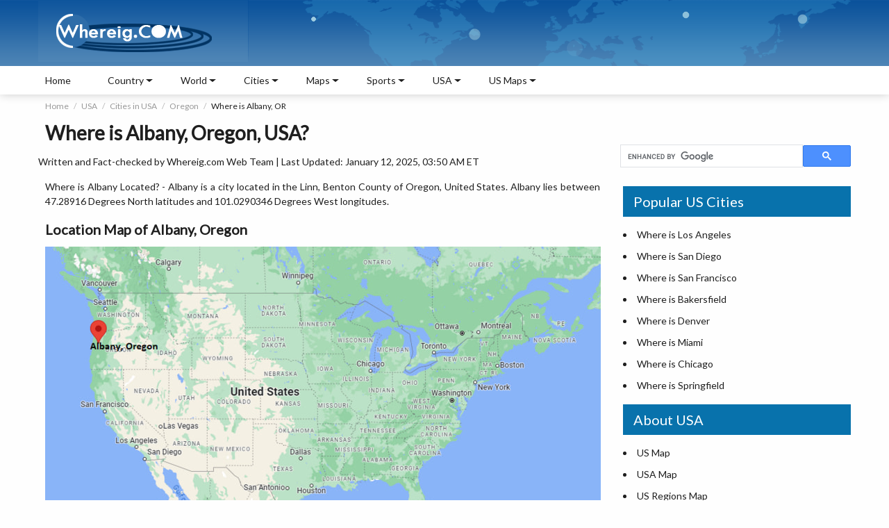

--- FILE ---
content_type: text/html
request_url: https://www.whereig.com/usa/cities/albany-location-map-or.html
body_size: 11834
content:
<!DOCTYPE html>
<html lang="en">
<head>
<title>Where is Albany, OR, USA? | Location Map of Albany, Oregon</title>
<meta name="Description" content="Where is Albany Located? Albany is a city located in the Linn, Benton County of Oregon, United States. It lies between 47.28916 Degrees North latitudes and 101.0290346 Degrees West longitudes."/>
<meta name="Keywords" content="where is Albany, where isAlbany located, Albany location map, Albany Oregon, Albany OR map, Albany USA, Albany United States, where is Albany located in Oregon Map, Where is Albany  located in USA Map"/>
<meta http-equiv="content-type" content="text/html; charset=UTF-8" />
<meta name="viewport" content="width=device-width, initial-scale=1.0">
<meta name="author" content="Whereig Web Team">
<meta name="robots" content="index, follow">
<meta name="robots" content="max-image-preview:large">
<link href="https://fonts.googleapis.com/css2?family=Lato:ital,wght@0,300;0,400;1,400&display=swap" rel="stylesheet">
<link href="https://www.whereig.com/css/innerpage.css" rel="stylesheet" type="text/css">
<link rel="canonical" href="https://www.whereig.com/usa/cities/albany-location-map-or.html"/>

<link href="fonts.gstatic.com" rel="dns-prefetch"/><link href="//fonts.googleapis.com/" rel="dns-prefetch"/><link href="//www.google-analytics.com" rel="dns-prefetch"/><link href="fonts.googleapis.com" rel="dns-prefetch"/><link href="googleads.g.doubleclick.net" rel="dns-prefetch"/><link href="s7.addthis.com" rel="dns-prefetch"/>

<script type="application/ld+json">
    {
      "@context": "https://schema.org",
      "@type": "BreadcrumbList",
      "itemListElement": [{
        "@type": "ListItem",
        "position": 1,
        "name": "Home",
        "item": "https://www.whereig.com/"
      },{
        "@type": "ListItem",
        "position": 2,
        "name": "USA",
        "item": "https://www.whereig.com/usa/"
      },{
        "@type": "ListItem",
        "position": 3,
        "name": "Cities in USA",
        "item": "https://www.whereig.com/usa/cities/"
      },{
        "@type": "ListItem",
        "position": 4,
        "name": "Where is Oregon",
        "item": "https://www.whereig.com/usa/states/oregon/"
        },{
        "@type": "ListItem",
        "position": 5,
        "name": "Where is Albany OR"
      }]
    }
    </script>

<script type="application/ld+json">
		{ 
			"@context":"http://schema.org",
			 "@type": "WebPage",
			"name":"Where is Albany, OR, USA? | Location Map of Albany, Oregon",
			"description":"Where is Albany Located? Albany is a city located in the Linn, Benton County of Oregon, United States. It lies between 47.28916 Degrees North latitudes and 101.0290346 Degrees West longitudes.",
			"url" : "https://www.whereig.com/usa/cities/albany-location-map-or.html",
			"image" : "https://www.whereig.com/usa/cities/maps/albany-location-map-or.jpg",
			 "dateModified":"2025-01-12T08:30:10+00:00",
			"inLanguage":"en",
"author":{"@type":"Person","name":"Whereig Web Team ",
			"url":"https://www.whereig.com/authors/whereig-web-team.html"},
			 "publisher": {
				"@type": "Organization",
				"name": "Whereig",
				"url":"https://www.whereig.com",
			"logo":{"@type":"ImageObject","url":"https://www.whereig.com/image/logo_whereig.gif","width":303,"height":89}
	
		}}
	</script>

<!--Google Maps API-->

<!--Albany, Oregon, United States";
  
  var contentString = "Oxford-located";
  Google Map API END-->
<script type="application/ld+json">
{ "@context" : "http://schema.org",
"@type" : "Organization",
"name" : "Whereig.com",
"url" : "https://www.whereig.com/",
"logo" : "https://www.whereig.com/image/logo_whereig.gif",
"contactPoint":{"@type":"ContactPoint","contactType":"customer support","telephone":"[+91-7683035297]","email": "info@whereig.com"},
"sameAs" : [ 	
"https://www.facebook.com/pages/Whereig-com/116454318424957",
"https://twitter.com/whereig",
"https://in.linkedin.com/in/whereig"
]}
</script>

</head>
<body onunload="GUnload()">
 <div class="wrapper">
	<div class="container-fluid">
		<div class="containerbg">
		<div class="container">
		<!--Header includ-->
		<header class="heaser-box">  
	    <div class="logo"><a href="https://www.whereig.com/"><img width="303" height="89" src="https://www.whereig.com/image/logo_whereig.gif" alt="Whereig Logo"></a></div>
	    <div class="mapAnmation">
		 <div class="map">
				<span class="marker1"></span>
				<span class="marker2"></span>
				<span class="marker3"></span>
				<span class="marker4"></span>
				<span class="marker5"></span>
			</div>
	    </div>
		</header>

		<!--Header includ end-->
		</div>
		</div>
		<!--Top Nav includ-->
		
		<div class="containerWhite">
		<div class="container">
		<nav>
		<button class="menu"><span class="icon-bar"></span><span class="icon-bar"></span><span class="icon-bar"></span></button>

		<button class="sideNav"><span class="icon-bar"></span><span class="icon-bar"></span><span class="icon-bar"></span></button>

	<ul>
		<li><a href='https://www.whereig.com'>Home</a></li>
		<li>
		<div class='nav-link'>Country</div>
		<div class='subLink'>
		<ul>
           <li>
             <ul class="subLink-2">
                <li>
                 <h5><a href="https://www.whereig.com/asia/">Asia Map</a></h5>
                </li>
                <li><a href="https://www.whereig.com/india/">Where is India</a></li> 
		<li><a href="https://www.whereig.com/china/">Where is China</a></li>
		<li><a href="https://www.whereig.com/japan/">Where is Japan</a></li>
		<li><a href="https://www.whereig.com/south-korea/">Where is South Korea</a></li>
		<li><a href="https://www.whereig.com/thailand/">Where is Thailand</a></li>
             </ul>
             </li>
             <li>
				  <ul class="subLink-2">
					<li>
					 <h5><a href="https://www.whereig.com/africa/">Africa Map</a></h5>
					</li>
					<li><a href="https://www.whereig.com/south-africa/">Where is South Africa</a></li>
					<li><a href="https://www.whereig.com/egypt/">Where is Egypt</a></li>
					<li><a href="https://www.whereig.com/nigeria/">Where is Nigeria</a></li>
					<li><a href="https://www.whereig.com/zimbabwe/">Where is Zimbabwe</a></li>
					<li><a href="https://www.whereig.com/mauritius/">Where is Mauritius</a></li>
				 </ul>
            </li>
			  <li>
				  <ul class="subLink-2">
					<li>
					 <h5><a href="https://www.whereig.com/europe/">Europe Map</a></h5>
					</li>
					<li><a href="https://www.whereig.com/united-kingdom/">Where is UK</a></li>
					<li><a href="https://www.whereig.com/france/">Where is France</a></li>
					<li><a href="https://www.whereig.com/italy/">Where is Italy</a></li>
					<li><a href="https://www.whereig.com/germany/">Where is Germany</a></li>
					<li><a href="https://www.whereig.com/russia/">Where is Russia</a></li>
				 </ul>
            </li>
			  <li>
				  <ul class="subLink-2">
					<li>
					 <h5><a href="https://www.whereig.com/north-america/">North America Map</a></h5>
					</li>
					<li><a href="https://www.whereig.com/usa/where-is-us.html">Where is USA</a></li>
					<li><a href="https://www.whereig.com/canada/">Where is Canada</a></li>
					<li><a href="https://www.whereig.com/mexico/">Where is Mexico</a></li>
					<li><a href="https://www.whereig.com/costa-rica/">Where is Costa Rica</a></li>
					<li><a href="https://www.whereig.com/bahamas/">Where is Bahamas</a></li>
				 </ul>
            </li>
			<li>
				  <ul class="subLink-2">
					<li>
					 <h5><a href="https://www.whereig.com/south-america/">South America Map</a></h5>
					</li>
					<li><a href="https://www.whereig.com/where-is-brazil/">Where is Brazil</a></li>
					<li><a href="https://www.whereig.com/where-is-argentina/">Where is Argentina</a></li>
					<li><a href="https://www.whereig.com/where-is-venezuela/">Where is Venezuela</a></li>
					<li><a href="https://www.whereig.com/where-is-chile/">Where is Chile</a></li>
					<li><a href="https://www.whereig.com/where-is-peru/">Where is Peru</a></li>
				 </ul>
            </li>
			<li>
				  <ul class="subLink-2">
					<li>
					 <h5><a href="https://www.whereig.com/au-oceania/map-political.html">Oceania Map</a></h5>
					</li>
					<li><a href="https://www.whereig.com/australia/">Where is Australia</a></li>
					<li><a href="https://www.whereig.com/new-zealand/">Where is New Zealand</a></li>
					<li><a href="https://www.whereig.com/au-oceania/where-is-guam.html">Where is Guam</a></li>
					<li><a href="https://www.whereig.com/au-oceania/where-is-samoa.html">Where is Samoa</a></li>
					<li><a href="https://www.whereig.com/fiji/">Where is Fiji</a></li>
				 </ul>
            </li>
            </ul>
			</div>
		</li>
		<li>
		<div class='nav-link'>World</div>
		<div class='subLink'>
		<ul>
           <li class='cityBlock'>
             <ul class="subLink-2">
        <li><a href="https://www.whereig.com/world-countries-and-capitals/asia.html">Capital Cities of Asia</a></li>
	<li><a href="https://www.whereig.com/world-countries-and-capitals/europe.html">Capital Cities of Europe</a></li>
	<li><a href="https://www.whereig.com/world-countries-and-capitals/north-america.html">Capital Cities of North America</a></li>
	<li><a href="https://www.whereig.com/world-countries-and-capitals/australia-and-oceania.html">Capitals of Oceania Countries</a></li>


             </ul>
             </li>
             <li class='cityBlock'>
				  <ul class="subLink-2">
      <li><a href="https://www.whereig.com/world-countries-and-capitals/south-america.html">Capital Cities of South America</a></li>
    <li><a href="https://www.whereig.com/world-countries-and-capitals/africa.html">Capital Cities of Africa</a></li>
<li><a href="https://www.whereig.com/usa/us-states-and-capitals.html">US States and Capitals</a></li>
 <li><a href="https://www.whereig.com/india/states-and-uts-capitals-of-india.html">India States and Capitals</a></li>

				 </ul>
            </li class='cityBlock'>
			  <li>
				  <ul class="subLink-2">
<li><a href="https://www.whereig.com/world-oceans-map.html">Oceans of the World</a></li>
			<li><a href="https://www.whereig.com/wonders-of-the-world/100-wonders.html">100 Wonders of the World</a></li>
			<li><a href="https://www.whereig.com/world-countries-and-capitals/">Countries Capitals List</a></li>
			<li><a  href="https://www.whereig.com/world-countries.html">Countries of the World</a></li>
				 </ul>
            </li>
			  <li class='cityBlock'>
				  <ul class="subLink-2">
	
			
			<li><a href="https://www.whereig.com/world-continents.html">Continents of the World</a></li>
		 <li><a href="https://www.whereig.com/world-countries/caribbean-countries.html">Caribbean Countries</a></li>
	<li><a href="https://www.whereig.com/world-countries/island-countries.html">Island Countries</a></li>
<li><a href="https://www.whereig.com/world-countries/middle-east-countries-and-capitals.html">Middle East Countries</a></li>

				 </ul>
            </li>
             <li class='cityBlock'>
				  <ul class="subLink-2">
				
<li><a href="https://www.whereig.com/country-groupings/eu-countries.html">EU Member Countries</a></li>
<li><a href="https://www.whereig.com/country-groupings/g20-countries.html">G20 Countries</a></li>
<li><a href="https://www.whereig.com/country-groupings/asean-member-states.html">ASEAN Member Countries</a></li>
<li><a href="https://www.whereig.com/country-groupings/nato-members.html">NATO Member Countries</a></li>
<li><a href="https://www.whereig.com/country-groupings/">Countries Groupings</a></li>
				 </ul>
            </li>
            </ul>
			</div>
		</li>

		<li>
		<div class='nav-link'>Cities</div>
		<div class='subLink'>
		<ul>
           <li class='cityBlock'>
             <ul class="subLink-2">
 <li><a href="https://www.whereig.com/usa/states/washington/washington-dc-location-map.html">Where is Washington DC</a></li>
				<li><a href="https://www.whereig.com/usa/states/illinois/chicago-location-map.html">Where is Chicago</a></li>
				<li><a href="https://www.whereig.com/usa/states/washington/seattle-location-map.html">Where is Seattle</a></li>
				<li><a href="https://www.whereig.com/canada/toronto-location-map.html">Where is Toronto</a></li>
				<li><a href="https://www.whereig.com/india/mumbai-location-map.html">Where is Mumbai</a></li>
				<li><a href="https://www.whereig.com/italy/rome-location-map.html">Where is Rome</a></li>

             </ul>
             </li>
             <li class='cityBlock'>
				  <ul class="subLink-2">
					<li><a href="https://www.whereig.com/canada/montreal-location-map.html">Where is Montreal</a></li>
<li><a href="https://www.whereig.com/united-kingdom/london-location-map.html">Where is London</a></li>
<li><a href="https://www.whereig.com/usa/states/colorado/denver-location-map.html">Where is Denver</a></li>
<li><a href="https://www.whereig.com/usa/states/new-york/new-york-city-location-map.html">Where is New York City</a></li>
<li><a href="https://www.whereig.com/canada/vancouver-location-map.html">Where is Vancouver</a></li>
				 </ul>
            </li class='cityBlock'>
			  <li>
				  <ul class="subLink-2">
					<li><a href="https://www.whereig.com/canada/ottawa-location-map.html">Where is Ottawa</a></li>
<li><a href="https://www.whereig.com/morocco/casablanca-location-map.html">Where is Casablanca</a></li>
<li><a href="https://www.whereig.com/usa/states/michigan/detroit-location-map.html">Where is Detroit</a></li>
<li><a href="https://www.whereig.com/usa/states/massachusetts/boston-location-map.html">Where is Boston</a></li>
<li><a href="https://www.whereig.com/united-arab-emirates/where-is-dubai.html">Where is Dubai</a></li>
				 </ul>
            </li>
			  <li class='cityBlock'>
				  <ul class="subLink-2">
		<li><a href="https://www.whereig.com/usa/states/california/los-angeles-location-map.html">Where is Los Angeles</a></li>
		<li><a href="https://www.whereig.com/usa/states/nevada/las-vegas-location-map.html">Where is Las Vegas</a></li>
		<li><a href="https://www.whereig.com/australia/sydney-location-map.html">Where is Sydney</a></li>
		<li><a href="https://www.whereig.com/usa/states/florida/miami-location-map.html">Where is Miami</a></li>
		<li><a href="https://www.whereig.com/usa/states/texas/dallas-location-map.html">Where is Dallas</a></li>
				 </ul>
            </li>
             <li class='cityBlock'>
				  <ul class="subLink-2">
				<li><a href="https://www.whereig.com/greece/athens-location-map.html">Where is Athens</a></li>
<li><a href="https://www.whereig.com/where-is-brazil/rio-de-janeiro-location-map.html">Where is Rio De Janeiro</a></li>
<li><a href="https://www.whereig.com/usa/states/california/san-francisco-location-map.html">Where is San Francisco</a></li>
<li><a href="https://www.whereig.com/australia/melbourne-location-map.html">Where is Melbourne</a></li>
<li><a href="https://www.whereig.com/south-africa/cape-town-location-map.html">Where is Cape Town</a></li>
				 </ul>
            </li>
            </ul>
			</div>
		</li>

		<li>
		<div class='nav-link'>Maps</div>
		<div class='subLink'>
		<ul>
           <li class='cityBlock'>
             <ul class="subLink-2">
               <li><a href="https://www.whereig.com/world-map.html">World Map</a></li>
               <li><a href="https://www.whereig.com/usa/">United States</a></li>
                <li><a href="https://www.whereig.com/south-africa/map-political.html">South Africa Map</a></li>
			<li><a href="https://www.whereig.com/france/france-map.html">France Map</a></li>
			<li><a href="https://www.whereig.com/canada/map-political.html">Canada Map</a></li>



             
             </ul>
             </li>
             <li class='cityBlock'>
				  <ul class="subLink-2">
			<li><a href="https://www.whereig.com/spain/map-political.html">Spain Map</a></li>
			<li><a href="https://www.whereig.com/germany/political-map.html">Germany Map</a></li>
			<li><a href="https://www.whereig.com/italy/map-political.html">Italy Map</a></li>
			<li><a href="https://www.whereig.com/india/map-political.html">India Map</a></li>

				 </ul>
        	</li>
			 <li class='cityBlock'>
				  <ul class="subLink-2">
				  	<li><a href="https://www.whereig.com/japan/map-political.html">Japan Map</a></li>
				<li><a href="https://www.whereig.com/china/map.html">China Map</a></li>
				<li><a href="https://www.whereig.com/india/states/delhi-map.html">Delhi Map</a></li>
				<li><a href="https://www.whereig.com/indonesia/political-map.html">Indonesia Map</a></li>
					
				 </ul>
        	</li>
        	 <li class='cityBlock'>
				  <ul class="subLink-2">
		<li><a href="https://www.whereig.com/usa/states/washington-dc-map.html">Map of Washington DC</a></li>
		<li><a href="https://www.whereig.com/mauritius/mauritius-map.html">Map of Mauritius</a></li>
		<li><a href="https://www.whereig.com/mexico/map-political.html">Mexico Map</a></li>
				 </ul>
        	</li>
            </ul>
			</div>
		</li>
<!-- End Matchedcontentad -->
<li>
		<div class='nav-link'>Sports</div>
		<div class='subLink'>
		<ul>
           <li class='cityBlock'>
             <ul class="subLink-2">
               <li><a href="https://www.whereig.com/football/">Football</a></li>
                <li><a href="https://www.whereig.com/football/fifa-world-rankings.html">FIFA World Rankings</a></li>




             
             </ul>
             </li>
             <li class='cityBlock'>
				  <ul class="subLink-2">
			<li><a href="https://www.whereig.com/cricket/">Cricket Matches</a></li>
<li><a href="https://www.whereig.com/cricket/ipl/indian-premier-league-ipl-2025-schedule-time-table-dates.html">IPL Schedule 2025</a></li>


				 </ul>
        	</li>
			 <li class='cityBlock'>
				  <ul class="subLink-2">
	<li><a href="https://www.whereig.com/Olympics/">Olympics</a></li>
<li><a href="https://www.whereig.com/olympics/medals/paris-2024-paralympics-medal-table.html">Paris 2024 Paralympics Medal Table</a></li>

					
				 </ul>
        	</li>
        	 <li class='cityBlock'>
				  <ul class="subLink-2">
		<li><a href="https://www.whereig.com/sports/formula-1-f1-schedule-calendar-of-grand-prix-races.html">Formula 1</a></li>
		<li><a href="https://www.whereig.com/sports/fih-world-hockey-team-rankings.html">FIH World Hockey Ranking</a></li>
		<li><a href="https://www.whereig.com/sports/commonwealth-games-schedule-calendar.html">Commonwealth Games</a></li>
		
				 </ul>
        	</li>
            </ul>
			</div>
		</li>
<!-- End Matchedcontentad -->

<li>
		<div class='nav-link'>USA</div>
		<div class='subLink'>
		<ul>
           <li class='cityBlock'>
              <ul class="subLink-2">
                <li><a href="https://www.whereig.com/usa/">About USA</a></li>
			<li><a href="https://www.whereig.com/usa/states/">USA Map</a></li>
			<li><a href='https://www.whereig.com/usa/map-the-united-states-regions.html'>Map of USA All Regions</a></li>
			<li><a href="https://www.whereig.com/usa/states/">Map of 50 U.S. States</a></li>
			<li><a href='https://www.whereig.com/usa/us-county-map.html'>USA County Map</a></li>
			<li><a href='https://www.whereig.com/usa/cities/'>Cities in USA</a></li>	
			
			<li><a href='https://www.whereig.com/usa/us-national-parks.html'>National Parks in USA</a></li>
			
			
             </ul>
             </li>
             
			  <li>
				  <ul class="subLink-2">
			<li><a href='https://www.whereig.com/usa/where-is-us.html'>Where is USA</a></li>
			<li><a href='https://www.whereig.com/usa/zipcodes/'>US ZIP Codes by State</a></li>
			
			<li><a href='https://www.whereig.com/usa/us-states-and-capitals.html'>US State and Capitals Map</a></li>
			<li><a href='https://www.whereig.com/usa/airports.html'>Airports in USA</a></li>
			<li><a href="https://www.whereig.com/usa/usa-road-map.html">USA Road Map</a></li>
			<li><a href="https://www.whereig.com/usa/universities/">Top Universities in USA</a></li>
			<li><a href="https://www.whereig.com/usa/usa-blank-outline-map.html">Blank Maps of 50 USA States</a></li>
			
			
					
				 </ul>
				  <li>
				  <ul class="subLink-2">

			<li><a href="https://www.whereig.com/usa/usa-riviers-map.html">Rivers in USA States</a></li>
			<li><a href="https://www.whereig.com/usa/usa-time-zones-map.html">USA Time Zones Map</a></li>
			<li><a href="https://www.whereig.com/flags/us-flag.html">USA Flag</a></li>
			<li><a href="https://www.whereig.com/usa/states/washington/washington-dc-location-map.html">Washington DC Location Map</a></li>
		<li><a href="https://www.whereig.com/usa/area-codes/">USA Area Codes by State</a></li>
		<li><a href="https://www.whereig.com/usa/places-to-visit/">Top Places to Visit in USA</a></li>
					
				 </ul>
				  
            </li>
            
            </ul>
			</div>
		</li>


		<li>
		<div class='nav-link'>US Maps</div>
		<div class='subLink'>
		<ul>
           <li>
             <ul class="subLink-2">		 
<li><a href="https://www.whereig.com/usa/states/alabama/alabama-map.html">Alabama Map</a></li>
<li><a href="https://www.whereig.com/usa/states/alaska/alaska-map.html">Alaska Map</a></li>
<li><a href="https://www.whereig.com/usa/states/arizona/arizona-map.html">Arizona Map</a></li>
<li><a href="https://www.whereig.com/usa/states/arkansas/arkansas-map.html">Arkansas Map</a></li>
<li><a href="https://www.whereig.com/usa/states/california/california-map.html">California Map</a></li>
<li><a href="https://www.whereig.com/usa/states/colorado/colorado-map.html">Colorado Map</a></li>
<li><a href="https://www.whereig.com/usa/states/connecticut/connecticut-map.html">Connecticut Map</a></li>


             </ul>
             </li>
             <li>
				  <ul class="subLink-2">

<li><a href="https://www.whereig.com/usa/states/delaware/delaware-map.html">Delaware Map</a></li>				  
	<li><a href="https://www.whereig.com/usa/states/florida/florida-map.html">Florida Map</a></li>			  	
<li><a href="https://www.whereig.com/usa/states/georgia/georgia-map.html">Georgia Map</a></li>
<li><a href="https://www.whereig.com/usa/states/hawaii/hawaii-map.html">Hawaii Map</a></li>
<li><a href="https://www.whereig.com/usa/states/idaho/idaho-map.html">Idaho Map</a></li>
<li><a href="https://www.whereig.com/usa/states/illinois/illinois-map.html">Illinois Map</a></li>
<li><a href="https://www.whereig.com/usa/states/indiana/indiana-map.html">Indiana Map</a></li>
<li><a href="https://www.whereig.com/usa/states/iowa/iowa-map.html">Iowa Map</a></li>
<li><a href="https://www.whereig.com/usa/states/kansas/kansas-map.html">Kansas Map</a></li>


					
				 </ul>
            </li>
			  <li>
				  <ul class="subLink-2">
<li><a href="https://www.whereig.com/usa/states/kentucky/kentucky-map.html">Kentucky Map</a></li>				  
<li><a href="https://www.whereig.com/usa/states/louisiana/louisiana-map.html">Louisiana Map</a></li>				  	
<li><a href="https://www.whereig.com/usa/states/maine/maine-map.html">Maine Map</a></li>
<li><a href="https://www.whereig.com/usa/states/maryland/maryland-map.html">Maryland Map</a></li>
<li><a href="https://www.whereig.com/usa/states/massachusetts/massachusetts-map.html">Massachusetts Map</a></li>
<li><a href="https://www.whereig.com/usa/states/michigan/michigan-map.html">Michigan Map</a></li>
<li><a href="https://www.whereig.com/usa/states/minnesota/minnesota-map.html">Minnesota Map</a></li>
<li><a href="https://www.whereig.com/usa/states/mississippi/mississippi-map.html">Mississippi Map</a></li>
<li><a href="https://www.whereig.com/usa/states/missouri/missouri-map.html">Missouri Map</a></li>

					
				 </ul>
            </li>
			  <li>
				  <ul class="subLink-2">
<li><a href="https://www.whereig.com/usa/states/montana/montana-map.html">Montana Map</a></li>
<li><a href="https://www.whereig.com/usa/states/nebraska/nebraska-map.html">Nebraska Map</a></li>
<li><a href="https://www.whereig.com/usa/states/nevada/nevada-map.html">Nevada Map</a></li>
<li><a href="https://www.whereig.com/usa/states/new-hampshire/new-hampshire-map.html">New Hampshire Map</a></li>
<li><a href="https://www.whereig.com/usa/states/new-jersey/new-jersey-map.html">New Jersey Map</a></li>
<li><a href="https://www.whereig.com/usa/states/new-mexico/new-mexico-map.html">New Mexico Map</a></li>
<li><a href="https://www.whereig.com/usa/states/new-york/new-york-map.html">New York Map</a></li>
<li><a href="https://www.whereig.com/usa/states/north-carolina/north-carolina-map.html">North Carolina Map</a></li>
<li><a href="https://www.whereig.com/usa/states/north-dakota/north-dakota-map.html">North Dakota Map</a></li>
				 </ul>
            </li>
             <li>
				  <ul class="subLink-2">
				  	
					<li><a href="https://www.whereig.com/usa/states/ohio/ohio-map.html">Ohio Map</a></li>
<li><a href="https://www.whereig.com/usa/states/oklahoma/oklahoma-map.html">Oklahoma Map</a></li>
<li><a href="https://www.whereig.com/usa/states/oregon/oregon-map.html">Oregon Map</a></li>
<li><a href="https://www.whereig.com/usa/states/pennsylvania/pennsylvania-map.html">Pennsylvania Map</a></li>
<li><a href="https://www.whereig.com/usa/states/rhode-island/rhode-island-map.html">Rhode Island Map</a></li>
<li><a href="https://www.whereig.com/usa/states/south-carolina/south-carolina-map.html">South Carolina Map</a></li>
<li><a href="https://www.whereig.com/usa/states/south-dakota/south-dakota-map.html">South Dakota Map</a></li>
<li><a href="https://www.whereig.com/usa/states/tennessee/tennessee-map.html">Tennessee Map</a></li>
					
				 </ul>
            </li>
            <li>
				   <ul class="subLink-2">
				   	
				   	
					<li><a href="https://www.whereig.com/usa/states/texas/texas-map.html">Texas Map</a></li>
<li><a href="https://www.whereig.com/usa/states/utah/utah-map.html">Utah Map</a></li>
<li><a href="https://www.whereig.com/usa/states/vermont/vermont-map.html">Vermont Map</a></li>
<li><a href="https://www.whereig.com/usa/states/virginia/virginia-map.html">Virginia Map</a></li>
<li><a href="https://www.whereig.com/usa/states/washington/washington-map.html">Washington Map</a></li>
<li><a href="https://www.whereig.com/usa/states/west-virginia/west-virginia-map.html">West Virginia Map</a></li>
<li><a href="https://www.whereig.com/usa/states/wisconsin/wisconsin-map.html">Wisconsin Map</a></li>
<li><a href="https://www.whereig.com/usa/states/wyoming/wyoming-map.html">Wyoming Map</a></li>
				 </ul>
            </li>
            </ul>
			</div>
		</li>

	</ul>
	
	</nav>
		</div>
		</div>
</div>



		<!--Top Nav includ end-->
		

<div class="container mTop">
	<div class="searchBar">
			<script async src="https://cse.google.com/cse.js?cx=partner-pub-5508358549487017:qhx2fth5wjg"></script><div class="gcse-searchbox-only"></div>
			
	</div>
	<!--brdcrumb-->
	<div class="breadcrumbBlock">
	<ul class="breadcrumb">
	  <li><a href="https://www.whereig.com">Home</a></li>
	  <li><a href="https://www.whereig.com/usa/">USA</a></li>
	  <li><a href="https://www.whereig.com/usa/cities/">Cities in USA</a></li>
	  <li><a href="https://www.whereig.com/usa/states/oregon/">Oregon</a></li>
	  <li>Where is Albany, OR</li>
	</ul>
	</div>
	<!--brdcrumb-->
	<div class="pageHeading">
	<h1>Where is Albany, Oregon, USA?</h1>
	
	</div>
	<p>Written and Fact-checked by <a href="https://www.whereig.com/authors/whereig-web-team.html" rel="author">Whereig.com Web Team</a> | Last Updated: January 12, 2025, 03:50 AM ET</p>
	<main>
		<section class="leftCol">
  <p>Where is Albany Located? - Albany is a city located in the Linn, Benton County of Oregon, United States. Albany lies between 47.28916 Degrees North latitudes and 101.0290346 Degrees West longitudes.</p>
  <h2>Location Map of Albany, Oregon</h2>
  <div class="addMapstatic"><img src="https://www.whereig.com/usa/cities/maps/albany-location-map-or.jpg" alt="Where is Albany, Oregon" title="Where is Albany, Oregon" width="800"/></div>
			<div class="ads">
			<script async src="https://pagead2.googlesyndication.com/pagead/js/adsbygoogle.js"></script>
			<ins class="adsbygoogle"
			     style="display:block"
			     data-ad-client="ca-pub-5508358549487017"
			     data-ad-slot="5811041758"
			     data-ad-format="auto"
			     data-full-width-responsive="true"></ins>
			<script>
			     (adsbygoogle = window.adsbygoogle || []).push({});
			</script>
			</div>

  	
	<h2>Albany Map, Oregon, USA</h2> 
<div class="scrollTable">
<iframe src="https://www.google.com/maps/embed?pb=!1m18!1m12!1m3!1d90864.65551614102!2d-123.17236130720195!3d44.62727810091785!2m3!1f0!2f0!3f0!3m2!1i1024!2i768!4f13.1!3m3!1m2!1s0x54c0175e11d847bf%3A0x1fd5d9f06960a700!2sAlbany%2C%20OR%2C%20USA!5e0!3m2!1sen!2sin!4v1710260287297!5m2!1sen!2sin" width="800" height="550" style="border:0;" allowfullscreen="" loading="lazy" referrerpolicy="no-referrer-when-downgrade"></iframe>
<p>Where is Albany?: The Google Map showing the location of Albany in the U.S. state of Oregon.</p>


			</div>
			<div class="squareAd">
			</div>
			<p style="text-align: justify;">
			
			<script async src="//pagead2.googlesyndication.com/pagead/js/adsbygoogle.js"></script>

			<ins class="adsbygoogle"
			     style="display:inline-block;width:336px;height:280px;float:left;margin-right: 15px"
			     data-ad-client="ca-pub-5508358549487017"
			     data-ad-slot="6355576080"></ins>
			<script>
			(adsbygoogle = window.adsbygoogle || []).push({});
			</script>
		<h2>Where is Albany Located?</h2>
<p>Albany is a city located in the Linn, Benton County of Oregon, United States. Albany lies between 47.28916 Degrees North latitudes and 101.0290346 Degrees West longitudes. According to 2020 U.S.census, the population of Albany city is 56472 people and the city has a total area of 17.54 sq mi. The city has numerous parks and recreational facilities.</p>

<h2>Most Viewed US Maps</h2>
<table class="tableizer-table">
<tbody>
 <tr><td><li><a href="https://www.whereig.com/usa/states/">USA Map</a></li></td><td><li><a href="https://www.whereig.com/usa/map-the-united-states-regions.html">USA Region Map</a></li></td><td><li><a href="https://www.whereig.com/usa/usa-road-map.html">USA Road Map</a></li></td></tr>
 
 <tr><td><li><a href="https://www.whereig.com/usa/us-county-map.html">USA County Map</a></li></td><td><li><a href="https://www.whereig.com/usa/where-is-us.html">Where is USA in World Map?</a></li></td><td><li><a href="https://www.whereig.com/usa/zipcodes/">US ZIP Code Map</a></li></td></tr>
 
 <tr><td><li><a href="https://www.whereig.com/usa/usa-time-zones-map.html">USA Time Zones Map</a></li></td><td><li><a href="https://www.whereig.com/usa/us-states-and-capitals.html">US State and Capitals Map</a></li></td><td><li><a href="https://www.whereig.com/usa/usa-physical-map.html">USA Physical Map</a></li></td></tr>
</tbody></table>

<h2>Albany City Facts, Oregon</h2>
<table class="tableizer-table" width="100%"> <tbody><tr><td>City Name</td><td>Albany</td></tr><tr><td>County</td><td>Linn, Benton County</td></tr><tr><td>State</td><td>Oregon</td></tr><tr><td>Country</td><td>United States</td></tr><tr><td>U.S. Region</td><td>Pacific</td></tr><tr><td>Coordinates</td><td>44.6365107&deg; N, 123.1059282&deg; W</td></tr><tr><td>Latitude</td><td>42.6525793</td></tr><tr><td>Longitude</td><td>-73.7562317</td></tr><tr><td>Population (2020 Census)</td><td>56472</td></tr><tr><td>Population Density (Sq mi)</td><td>3327</td></tr><tr><td>Area (Sq mi)</td><td>17.54</td></tr><tr><td>Currency</td><td>US Dollar, $ (USD)</td></tr><tr><td>Time Zone</td><td>Mountain Time - UTC?07:00 (Standard), UTC?06:00 (DST)</td></tr>
<td>Places to Visit in Albany</td><td>Takena Landing Park,Waverly Lake,Waverly Park Parking,North Albany Park</td></tr>
<td>Nearest Airport</td><td>Eugene Airport (EUG / KEUG)</td></tr>
</tbody></table>
 
 <!--Table Links US States inlinks includ-->
	<h4>Oregon More Maps & Info</h4>
<table class="tableizer-table" width="100%">
<tbody>
 <tr><td><a href='https://www.whereig.com/usa/states/oregon/oregon-map.html'>Oregon Map</a></td><td><a href='https://www.whereig.com/usa/states/oregon/counties/'>Oregon County Map</a></td><td><a href='https://www.whereig.com/usa/states/oregon/cities.html'>Map of Oregon With Cities</a></td></tr>
<tr><td><a href='https://www.whereig.com/usa/zipcodes/oregon.html'>Oregon Zipcodes</a></td><td><a href='https://www.whereig.com/usa/states/oregon/oregon-airports.html'>Airports in Oregon</a></td><td><a href='https://www.whereig.com/usa/states/oregon/where-is-salem.html'>Where is Salem</a></td></tr>
<tr><td><a href='https://www.whereig.com/usa/area-codes/oregon.html'>Oregon Area Codes</a></td><td><a href='https://www.whereig.com/usa/states/oregon/counties/'>Where is Oregon</a></td><td><a href='https://www.whereig.com/usa/states/oregon/oregon-river-map.html'>Oregon River Map</a></td></tr>
<tr><td><a href='https://www.whereig.com/usa/states/oregon/oregon-physical-map.html'>Oregon Physical Map</a></td><td><a href='https://www.whereig.com/usa/states/oregon/or-road-highways-map.html'>Oregon Road Map</a></td><td><a href='https://www.whereig.com/usa/states/oregon/where-is-portland.html'>Where is Portland</a></td></tr>
</tbody></table>
	<!--Table Links US State inlinks end-->

<!-- Matchedcontentad -->
<script async src="//pagead2.googlesyndication.com/pagead/js/adsbygoogle.js"></script>
<ins class="adsbygoogle"
     style="display:block"
     data-ad-format="autorelaxed"
     data-ad-client="ca-pub-5508358549487017"
     data-ad-slot="7924504481"></ins>
<script>
     (adsbygoogle = window.adsbygoogle || []).push({});
</script>	
<!-- End Matchedcontentad -->
<div>
<!--Table Links US Cities includ-->
	<div class="table-link">
	<div class="tabH">Location Map of Oregon Cities</div>
	  <div class="scrollTable">
	<div class="tab-text" width="100%">
	<ul>
<li><a href="https://www.whereig.com/usa/cities/albany-location-map-or.html">Where is Albany</a></li>
<li><a href="https://www.whereig.com/usa/cities/aloha-location-map-or.html">Where is Aloha</a></li>
<li><a href="https://www.whereig.com/usa/cities/altamont-location-map-or.html">Where is Altamont</a></li>
<li><a href="https://www.whereig.com/usa/cities/ashland-location-map-or.html">Where is Ashland</a></li>
<li><a href="https://www.whereig.com/usa/cities/beaverton-location-map-or.html">Where is Beaverton</a></li>
<li><a href="https://www.whereig.com/usa/cities/bend-location-map-or.html">Where is Bend</a></li>
<li><a href="https://www.whereig.com/usa/cities/bethany-location-map-or.html">Where is Bethany</a></li>
<li><a href="https://www.whereig.com/usa/cities/canby-location-map-or.html">Where is Canby</a></li>
<li><a href="https://www.whereig.com/usa/cities/cedar-mill-location-map-or.html">Where is Cedar Mill</a></li>
<li><a href="https://www.whereig.com/usa/cities/central-point-location-map-or.html">Where is Central Point</a></li>
<li><a href="https://www.whereig.com/usa/cities/coos-bay-location-map-or.html">Where is Coos Bay</a></li>
<li><a href="https://www.whereig.com/usa/cities/corvallis-location-map-or.html">Where is Corvallis</a></li>
<li><a href="https://www.whereig.com/usa/cities/eugene-location-map-or.html">Where is Eugene</a></li>
<li><a href="https://www.whereig.com/usa/cities/forest-grove-location-map-or.html">Where is Forest Grove</a></li>
<li><a href="https://www.whereig.com/usa/cities/four-corners-location-map-or.html">Where is Four Corners</a></li>
<li><a href="https://www.whereig.com/usa/cities/grants-pass-location-map-or.html">Where is Grants Pass</a></li>
<li><a href="https://www.whereig.com/usa/cities/gresham-location-map-or.html">Where is Gresham</a></li>
<li><a href="https://www.whereig.com/usa/cities/happy-valley-location-map-or.html">Where is Happy Valley</a></li>
<li><a href="https://www.whereig.com/usa/cities/hayesville-location-map-or.html">Where is Hayesville</a></li>
<li><a href="https://www.whereig.com/usa/cities/hermiston-location-map-or.html">Where is Hermiston</a></li>
<li><a href="https://www.whereig.com/usa/cities/hillsboro-location-map-or.html">Where is Hillsboro</a></li>
<li><a href="https://www.whereig.com/usa/cities/keizer-location-map-or.html">Where is Keizer</a></li>
<li><a href="https://www.whereig.com/usa/cities/klamath-falls-location-map-or.html">Where is Klamath Falls</a></li>
<li><a href="https://www.whereig.com/usa/cities/la-grande-location-map-or.html">Where is La Grande</a></li>
<li><a href="https://www.whereig.com/usa/cities/lake-oswego-location-map-or.html">Where is Lake Oswego</a></li>
<li><a href="https://www.whereig.com/usa/cities/lebanon-location-map-or.html">Where is Lebanon</a></li>
<li><a href="https://www.whereig.com/usa/cities/mcminnville-location-map-or.html">Where is McMinnville</a></li>
<li><a href="https://www.whereig.com/usa/cities/medford-location-map-or.html">Where is Medford</a></li>
<li><a href="https://www.whereig.com/usa/cities/milwaukie-location-map-or.html">Where is Milwaukie</a></li>
<li><a href="https://www.whereig.com/usa/cities/newberg-location-map-or.html">Where is Newberg</a></li>
<li><a href="https://www.whereig.com/usa/cities/oak-grove-location-map-or.html">Where is Oak Grove</a></li>
<li><a href="https://www.whereig.com/usa/cities/oatfield-location-map-or.html">Where is Oatfield</a></li>
<li><a href="https://www.whereig.com/usa/cities/oregon-city-location-map-or.html">Where is Oregon City</a></li>
<li><a href="https://www.whereig.com/usa/cities/pendleton-location-map-or.html">Where is Pendleton</a></li>
<li><a href="https://www.whereig.com/usa/cities/redmond-location-map-or.html">Where is Redmond</a></li>
<li><a href="https://www.whereig.com/usa/cities/roseburg-location-map-or.html">Where is Roseburg</a></li>
<li><a href="https://www.whereig.com/usa/cities/sandy-location-map-or.html">Where is Sandy</a></li>
<li><a href="https://www.whereig.com/usa/cities/sherwood-location-map-or.html">Where is Sherwood</a></li>
<li><a href="https://www.whereig.com/usa/cities/st-helens-location-map-or.html">Where is St. Helens</a></li>
<li><a href="https://www.whereig.com/usa/cities/the-dalles-location-map-or.html">Where is The Dalles</a></li>
<li><a href="https://www.whereig.com/usa/cities/tigard-location-map-or.html">Where is Tigard</a></li>
<li><a href="https://www.whereig.com/usa/cities/troutdale-location-map-or.html">Where is Troutdale</a></li>
<li><a href="https://www.whereig.com/usa/cities/tualatin-location-map-or.html">Where is Tualatin</a></li>
<li><a href="https://www.whereig.com/usa/cities/west-linn-location-map-or.html">Where is West Linn</a></li>
<li><a href="https://www.whereig.com/usa/cities/wilsonville-location-map-or.html">Where is Wilsonville</a></li>
<li><a href="https://www.whereig.com/usa/cities/woodburn-location-map-or.html">Where is Woodburn</a></li>

</ul></div></div></div>
				
				
					

	<!--Table Links US Cities end-->
		<div class="scrollTable">

		</div>
		<div class="scrollTable">
			
		</div>

		</section>

		<!--Right Column Start-->
		<aside class="rightCol">
	<div class="countrylist">
		

                <h3>Popular US Cities</h3>
<ul>
	<li><a href="https://www.whereig.com/usa/states/california/los-angeles-location-map.html">Where is Los Angeles</a></li>
	<li><a href="https://www.whereig.com/usa/states/california/san-diego-location-map.html">Where is San Diego</a></li>
	<li><a href="https://www.whereig.com/usa/states/california/san-francisco-location-map.html">Where is San Francisco</a></li>
	<li><a href="https://www.whereig.com/usa/states/california/where-is-bakersfield.html">Where is Bakersfield</a></li>
	<li><a href="https://www.whereig.com/usa/states/colorado/denver-location-map.html">Where is Denver</a></li>
	<li><a href="https://www.whereig.com/usa/states/florida/miami-location-map.html">Where is Miami</a></li>
	<li><a href="https://www.whereig.com/usa/states/illinois/chicago-location-map.html">Where is Chicago</a></li>
	<li><a href="https://www.whereig.com/usa/states/illinois/where-is-springfield.html">Where is Springfield</a></li>
	<li><a href="https://www.whereig.com/usa/states/louisiana/new-orleans-location-map.html">Where is New Orleans</a></li>
	<li><a href="https://www.whereig.com/usa/states/michigan/detroit-location-map.html">Where is Detroit</a></li>
	<li><a href="https://www.whereig.com/usa/states/nevada/las-vegas-location-map.html">Where is Las Vegas</a></li>
	<li><a href="https://www.whereig.com/usa/states/new-york/new-york-city-location-map.html">Where is New York City</a></li>
	<li><a href="https://www.whereig.com/usa/states/texas/dallas-location-map.html">Where is Dallas</a></li>
	<li><a href="https://www.whereig.com/usa/states/texas/fort-worth-location-map.html">Where is Fort Worth</a></li>
	<li><a href="https://www.whereig.com/usa/states/texas/where-is-austin.html">Where is Austin</a></li>
	<li><a href="https://www.whereig.com/usa/states/texas/where-is-arlington.html">Where is Arlington</a></li>
	<li><a href="https://www.whereig.com/usa/states/washington/seattle-location-map.html">Where is Seattle</a></li>
	<li><a href="https://www.whereig.com/usa/states/kentucky/where-is-lexington.html">Where is Lexington</a></li>
	<li><a href="https://www.whereig.com/usa/states/pennsylvania/where-is-pittsburgh.html">Where is Pittsburgh</a></li>
	<li><a href="https://www.whereig.com/usa/states/oregon/where-is-salem.html">Where is Salem</a></li>
	<li><a href="https://www.whereig.com/usa/states/utah/where-is-salt-lake-city.html">Where is Salt Lake City</a></li>
	<li><a href="https://www.whereig.com/usa/states/new-mexico/where-is-albuquerque.html">Where is Albuquerque</a></li>
	<li><a href="https://www.whereig.com/usa/states/georgia/where-is-atlanta.html">Where is Atlanta</a></li>


	
</ul>
<h3>About USA</h3>
<ul>
	<li><a href="https://www.whereig.com/usa/">US Map</a></li>
		<li><a href="https://www.whereig.com/usa/states/">USA Map</a></li>
	<li><a href="https://www.whereig.com/usa/map-the-united-states-regions.html">US Regions Map</a></li>
	<li><a href="https://www.whereig.com/usa/united-states-territories.html">US Territories</a></li>
	<li><a href="https://www.whereig.com/usa/usa-time-zones-map.html">USA Time Zones Map</a></li>
	<li><a href="https://www.whereig.com/usa/us-county-map.html">US County Map</a></li>
	<li><a href="https://www.whereig.com/usa/usa-physical-map.html">USA Physical Map</a></li>
	<li><a href="https://www.whereig.com/usa/usa-road-map.html">USA Road Map</a></li>
	<li><a href="https://www.whereig.com/usa/zipcodes/">US ZIP Code Map</a></li>
	<li><a href="https://www.whereig.com/usa/midwest-usa-states-map.html">Map of US Midwest States</a></li>
	<li><a href="https://www.whereig.com/usa/usa-northeast-states-map.html">Map of US Northeast States</a></li>
	<li><a href="https://www.whereig.com/usa/where-is-us.html">Where is USA in World Map</a></li>
		<li><a href="https://www.whereig.com/usa/universities/">Top Universities in USA</a></li>
	<li><a href="https://www.whereig.com/usa/list-of-presidents-of-the-united-states.html">List of Presidents of USA</a></li>
	<li><a href="https://www.whereig.com/usa/where-is-the-white-house.html">Where is the White House</a></li>
	<li><a href="https://www.whereig.com/usa/largest-lakes-of-the-united-states-by-area.html">Largest Lakes in USA</a></li>
	<li><a href="https://www.whereig.com/usa/national-monuments.html">National Monuments in the US</a></li>
	<li><a href="https://www.whereig.com/usa/us-national-forests.html">U.S. National Forests</a></li>
	<li><a href="https://www.whereig.com/usa/us-national-parks.html">US National Parks</a></li>
	<li><a href="https://www.whereig.com/usa/us-population-by-state.html">US Population by State</a></li>
	<li><a href="https://www.whereig.com/usa/us-state-abbreviations.html">US State Abbreviations</a></li>
	<li><a href="https://www.whereig.com/usa/us-state-nicknames.html">US State Nicknames</a></li>
	<li><a href="https://www.whereig.com/usa/world-heritage-sites-in-the-us.html">World Heritage Sites in the US</a></li>
	<li><a href="https://www.whereig.com/usa/airports.html">Airports in USA</a></li>
        <li><a href="https://www.whereig.com/us-virgin-islands/">Where is US Virgin Islans</a></li>
</ul>
<h3>US County Map</h3>
<ul>
<li><a href="https://www.whereig.com/usa/states/alabama/counties/">Alabama County Map</a></li>
<li><a href="https://www.whereig.com/usa/states/alaska/alaska-borough-map.html">Alaska Borough Map</a></li>
<li><a href="https://www.whereig.com/usa/states/arizona/counties/">Arizona County Map</a></li>
<li><a href="https://www.whereig.com/usa/states/arkansas/counties/">Arkansas County Map</a></li>
<li><a href="https://www.whereig.com/usa/states/california/counties/">California County Map</a></li>
<li><a href="https://www.whereig.com/usa/states/colorado/counties/">Colorado County Map</a></li>
<li><a href="https://www.whereig.com/usa/states/connecticut/counties/">Connecticut County Map</a></li>
<li><a href="https://www.whereig.com/usa/states/delaware/counties/">Delaware County Map</a></li>
<li><a href="https://www.whereig.com/usa/states/florida/counties/">Florida County Map</a></li>
<li><a href="https://www.whereig.com/usa/states/georgia/counties/">Georgia County Map</a></li>
<li><a href="https://www.whereig.com/usa/states/hawaii/counties/">Hawaii County Map</a></li>
<li><a href="https://www.whereig.com/usa/states/idaho/counties/">Idaho County Map</a></li>
<li><a href="https://www.whereig.com/usa/states/illinois/counties/">Illinois County Map</a></li>
<li><a href="https://www.whereig.com/usa/states/indiana/counties/">Indiana County Map</a></li>
<li><a href="https://www.whereig.com/usa/states/iowa/counties/">Iowa County Map</a></li>
<li><a href="https://www.whereig.com/usa/states/kansas/counties/">Kansas County Map</a></li>
<li><a href="https://www.whereig.com/usa/states/kentucky/counties/">Kentucky County Map</a></li>
<li><a href="https://www.whereig.com/usa/states/louisiana/counties/">Louisiana County Map</a></li>
<li><a href="https://www.whereig.com/usa/states/maine/counties/">Maine County Map</a></li>
<li><a href="https://www.whereig.com/usa/states/maryland/counties/">Maryland County Map</a></li>
<li><a href="https://www.whereig.com/usa/states/massachusetts/counties/">Massachusetts County Map</a></li>
<li><a href="https://www.whereig.com/usa/states/michigan/counties/">Michigan County Map</a></li>
<li><a href="https://www.whereig.com/usa/states/minnesota/counties/">Minnesota County Map</a></li>
<li><a href="https://www.whereig.com/usa/states/mississippi/counties/">Mississippi County Map</a></li>
<li><a href="https://www.whereig.com/usa/states/missouri/counties/">Missouri County Map</a></li>
<li><a href="https://www.whereig.com/usa/states/montana/counties/">Montana County Map</a></li>
<li><a href="https://www.whereig.com/usa/states/nebraska/counties/">Nebraska County Map</a></li>
<li><a href="https://www.whereig.com/usa/states/new-hampshire/counties/">New Hampshire County Map</a></li>
<li><a href="https://www.whereig.com/usa/states/new-jersey/counties/">New Jersey County Map</a></li>
<li><a href="https://www.whereig.com/usa/states/new-mexico/counties/">New Mexico County Map</a></li>
<li><a href="https://www.whereig.com/usa/states/north-carolina/counties/">North Carolina County Map</a></li>
<li><a href="https://www.whereig.com/usa/states/north-dakota/counties/">North Dakota County Map</a></li>
<li><a href="https://www.whereig.com/usa/states/oklahoma/counties/">Oklahoma County Map</a></li>
<li><a href="https://www.whereig.com/usa/states/oregon/counties/">Oregon County Map</a></li>
<li><a href="https://www.whereig.com/usa/states/pennsylvania/counties/">Pennsylvania County Map</a></li>
<li><a href="https://www.whereig.com/usa/states/rhode-island/counties/">Rhode Island County Map</a></li>
<li><a href="https://www.whereig.com/usa/states/south-carolina/counties/">South Carolina County Map</a></li>
<li><a href="https://www.whereig.com/usa/states/south-dakota/counties/">South Dakota County Map</a></li>
<li><a href="https://www.whereig.com/usa/states/tennessee/counties/">Tennessee County Map</a></li>
<li><a href="https://www.whereig.com/usa/states/texas/counties/">Texas County Map</a></li>
<li><a href="https://www.whereig.com/usa/states/utah/counties/">Utah County Map</a></li>
<li><a href="https://www.whereig.com/usa/states/vermont/counties/">Vermont County Map</a></li>
<li><a href="https://www.whereig.com/usa/states/virginia/counties/">Virginia County Map</a></li>
<li><a href="https://www.whereig.com/usa/states/washington/counties/">Washington County Map</a></li>
<li><a href="https://www.whereig.com/usa/states/west-virginia/counties/">West Virginia County Map</a></li>
<li><a href="https://www.whereig.com/usa/states/wisconsin/counties/">Wisconsin County Map</a></li>
<li><a href="https://www.whereig.com/usa/states/wyoming/counties/">Wyoming County Map</a></li>
<li><a href="https://www.whereig.com/usa/states/nevada/counties/">Nevada County Map</a></li>
<li><a href="https://www.whereig.com/usa/states/new-york/counties/">New York County Map</a></li>
<li><a href="https://www.whereig.com/usa/states/ohio/counties/">Ohio County Map</a></li>
</ul>
	<h3>World Countries</h3>

	<ul>
<li><a href="https://www.whereig.com/world-countries/list-of-countries-in-europe.html">COUNTRIES OF EUROPE</a></li>
<li><a href="https://www.whereig.com/world-countries/list-of-countries-in-asia.html">COUNTRIES OF ASIA</a></li>
	<li><a href="https://www.whereig.com/world-countries/how-many-countries-in-africa.html">COUNTRIES OF AFRICA</a></li>
      <li><a href="#">COUNTRIES OF NORTH AMERICA</a></li>
	<li><a href="#">COUNTRIES OF SOUTH AMERICA</a></li>
    <li><a href="https://www.whereig.com/au-oceania/">COUNTRIES OF AUSTRALIA AND OCEANIA</a></li>


</ul>

	</div>
<div class="right-ad">
<script async src="https://pagead2.googlesyndication.com/pagead/js/adsbygoogle.js"></script>
	 <ins class="adsbygoogle"
	     style="display:block"
	     data-ad-client="ca-pub-5508358549487017"
	     data-ad-slot="3391109586"
	     data-ad-format="auto"
	     data-full-width-responsive="true"></ins>
	<script>
	     (adsbygoogle = window.adsbygoogle || []).push({});
	</script>
	</div>
</aside>



		<!--Right Column end-->
		
	</main>
	
</div>
		<!--Footer Start-->
		<!-- Global site tag (gtag.js) - Google GA4 tag (gtag.js) -->
<script async src="https://www.googletagmanager.com/gtag/js?id=G-G3VQ8TBX48"></script>
<script>
  window.dataLayer = window.dataLayer || [];
  function gtag(){dataLayer.push(arguments);}
  gtag('js', new Date());

  gtag('config', 'G-G3VQ8TBX48');
</script>

<!-- Google GA 4 End Analytic -->
<div class="footer">
<div class="container">
		<div class="uList">
			<h3>Treading Links</h3>
			<ul>
		<li><a href="https://www.whereig.com/hong-kong/">Where is Hong Kong</a></li>
		<li><a href="https://www.whereig.com/singapore/">Where is Singapore</a></li>
		<li><a href="https://www.whereig.com/qatar/">Where is Qatar</a></li>
		<li><a href="https://www.whereig.com/barbados/">Where is Barbados</a></li>
		<li><a href="https://www.whereig.com/spain/where-is-ibiza.html">Where is Ibiza</a></li>
		<li><a href="https://www.whereig.com/cuba/">Where is Cuba</a></li>
		<li><a href="https://www.whereig.com/puerto-rico/">Where is Puerto Rico</a></li>
		<li><a href="https://www.whereig.com/where-was-jesus-born.html">Where Was Jesus Born</a></li>
		
			</ul>
		</div>
		<div class="uList">
			<h3>Most Viewed Links</h3>
			<ul>
		<li><a href="https://www.whereig.com/world-top-ten/10-largest-us-cities-population.html">10 Largest U.S. Cities</a></li>
 <li><a href="https://www.whereig.com/knowledge/complete-list-of-miss-universe-winners.html">Miss Universe Winners List</a></li>
	<li><a href="https://www.whereig.com/israel/where-is-jerusalem.html">Largest Cities In The World</a></li>
	<li><a href="https://www.whereig.com/knowledge/list-of-novel-prize-winners-2025.html">Nobel Prize 2025 Winners</a></li>
		<li><a href="https://www.whereig.com/canada/toronto-location-map.html">Where is Toronto</a></li>
			<li><a href="https://www.whereig.com/morocco/casablanca-location-map.html">Where is Casablanca</a></li>
				<li><a href="https://www.whereig.com/israel/">Where is Israel</a></li>
	<li><a href="https://www.whereig.com/usa/counties-sitemap.html">Counties Sitemap</a></li>

			</ul>
		</div>
		<div class="uList">
			<h3>Info World</h3>
			<ul>
		<li><a href="https://www.whereig.com/world-map.html">World Map</a></li>
			<li><a href="https://www.whereig.com/world-oceans-map.html">Oceans of the World</a></li>
			<li><a href="https://www.whereig.com/wonders-of-the-world/100-wonders.html">100 Wonders of the World</a></li>
			<li><a href="https://www.whereig.com/world-countries-and-capitals/">Countries Capitals List</a></li>
			<li><a  href="https://www.whereig.com/world-countries.html">Countries of the World</a></li>
			<li><a href="https://www.whereig.com/world-continents.html">Continents of the World</a></li>
		 <li><a href="https://www.whereig.com/world-countries/caribbean-countries.html">Caribbean Countries</a></li>
	<li><a href="https://www.whereig.com/world-countries/island-countries.html">List of Island Countries</a></li>

			</ul>
		</div>
		<div class="uList">
			<h3>World Sports</h3>
			<ul>
<li><a href="https://www.whereig.com/cricket/ipl/indian-premier-league-ipl-2026-schedule-time-table-dates.html">IPL Schedule 2026</a></li>
<li><a href="https://www.whereig.com/cricket/ipl-winners-list.html">IPL Winners List 2008-2025</a></li>
<li><a href="https://www.whereig.com/sports/formula-1-f1-schedule-calendar-of-grand-prix-races.html">F1 Schedule 2025</a></li>			
<li><a href="https://www.whereig.com/football/fifa-world-rankings.html">FIFA World Rankings</a></li>
 <li><a href="https://www.whereig.com/football/fifa-world-cup-2026-match-schedule-fixtures-teams-stadiums-results.html">FIFA World Cup Schedule 2026</a></li>
 <li><a href="https://www.whereig.com/olympics/winter-olympics/winter-olympics-participating-countries-milano-cortina-2026.html">2026 Olympics Participating Countries</a></li>

			</ul>
		</div>
		
		<div class="socialicon">
			<div class="contactUs">

				<ul>
					<span>Contact Us :-</span>
					<li class="increasefont"><a href="tel:+91-1135873318"><i class="fa fa-mobile" aria-hidden="true"></i>+91-1135873318</a></li>
					<li><a href="/cdn-cgi/l/email-protection#0b62656d644b7c636e796e626c25686466"><i class="fa fa-envelope" aria-hidden="true"></i>
					  <span class="__cf_email__" data-cfemail="741d1a121b34031c1106111d135a171b19">[email&#160;protected]</span></a></li>
				</ul>
			</div>
			<ul>
<li>Connect With Us :-</li>
<li><a href="https://www.facebook.com/Whereig-com-116454318424957/" class="facebook" target="_blank" title="Whereig Facebook">
<svg version="1.1" id="Capa_1" xmlns="http://www.w3.org/2000/svg" xmlns:xlink="http://www.w3.org/1999/xlink" x="0px" y="0px"
viewBox="0 0 155.139 155.139" style="enable-background:new 0 0 155.139 155.139;" xml:space="preserve">
<g>
<path id="f_1_"  d="M89.584,155.139V84.378h23.742l3.562-27.585H89.584V39.184
c0-7.984,2.208-13.425,13.67-13.425l14.595-0.006V1.08C115.325,0.752,106.661,0,96.577,0C75.52,0,61.104,12.853,61.104,36.452
v20.341H37.29v27.585h23.814v70.761H89.584z"/>
</g>
<g>
</g>
</svg>
</a></li>
<li ><a href="https://www.linkedin.com/in/whereig/" class="linkedin" target="_blank" title="Whereig Linkedin">
<svg height="682pt" viewBox="-21 -35 682.66669 682" width="682pt" xmlns="http://www.w3.org/2000/svg"><path d="m77.613281-.667969c-46.929687 0-77.613281 30.816407-77.613281 71.320313 0 39.609375 29.769531 71.304687 75.8125 71.304687h.890625c47.847656 0 77.625-31.695312 77.625-71.304687-.894531-40.503906-29.777344-71.320313-76.714844-71.320313zm0 0"/><path d="m8.109375 198.3125h137.195313v412.757812h-137.195313zm0 0"/><path d="m482.054688 188.625c-74.011719 0-123.640626 69.546875-123.640626 69.546875v-59.859375h-137.199218v412.757812h137.191406v-230.5c0-12.339843.894531-24.660156 4.519531-33.484374 9.917969-24.640626 32.488281-50.167969 70.390625-50.167969 49.644532 0 69.5 37.851562 69.5 93.339843v220.8125h137.183594v-236.667968c0-126.78125-67.6875-185.777344-157.945312-185.777344zm0 0"/></svg>
</a></li>
<li><a href="https://x.com/whereig" class="twitter" target="_blank" title="Whereig x Profile">
<svg version="1.1" id="Capa_1" xmlns="http://www.w3.org/2000/svg" xmlns:xlink="http://www.w3.org/1999/xlink" x="0px" y="0px"
viewBox="0 0 512 512" style="enable-background:new 0 0 512 512;" xml:space="preserve">
<g>
<g>
<path d="M512,97.248c-19.04,8.352-39.328,13.888-60.48,16.576c21.76-12.992,38.368-33.408,46.176-58.016
c-20.288,12.096-42.688,20.64-66.56,25.408C411.872,60.704,384.416,48,354.464,48c-58.112,0-104.896,47.168-104.896,104.992
c0,8.32,0.704,16.32,2.432,23.936c-87.264-4.256-164.48-46.08-216.352-109.792c-9.056,15.712-14.368,33.696-14.368,53.056
c0,36.352,18.72,68.576,46.624,87.232c-16.864-0.32-33.408-5.216-47.424-12.928c0,0.32,0,0.736,0,1.152
c0,51.008,36.384,93.376,84.096,103.136c-8.544,2.336-17.856,3.456-27.52,3.456c-6.72,0-13.504-0.384-19.872-1.792
c13.6,41.568,52.192,72.128,98.08,73.12c-35.712,27.936-81.056,44.768-130.144,44.768c-8.608,0-16.864-0.384-25.12-1.44
C46.496,446.88,101.6,464,161.024,464c193.152,0,298.752-160,298.752-298.688c0-4.64-0.16-9.12-0.384-13.568
C480.224,136.96,497.728,118.496,512,97.248z"/>
</g>
</g>
</svg>
</a></li>
<li><a href="https://www.pinterest.com/whereig/" class="pinterest" target="_blank" title="Whereig Pinterest">
<svg version="1.1" id="Capa_1" xmlns="http://www.w3.org/2000/svg" xmlns:xlink="http://www.w3.org/1999/xlink" x="0px" y="0px"
viewBox="0 0 511.977 511.977" style="enable-background:new 0 0 511.977 511.977;" xml:space="preserve">
<g>
<g>
<path d="M262.948,0C122.628,0,48.004,89.92,48.004,187.968c0,45.472,25.408,102.176,66.08,120.16
c6.176,2.784,9.536,1.6,10.912-4.128c1.216-4.352,6.56-25.312,9.152-35.2c0.8-3.168,0.384-5.92-2.176-8.896
c-13.504-15.616-24.224-44.064-24.224-70.752c0-68.384,54.368-134.784,146.88-134.784c80,0,135.968,51.968,135.968,126.304
c0,84-44.448,142.112-102.208,142.112c-31.968,0-55.776-25.088-48.224-56.128c9.12-36.96,27.008-76.704,27.008-103.36
c0-23.904-13.504-43.68-41.088-43.68c-32.544,0-58.944,32.224-58.944,75.488c0,27.488,9.728,46.048,9.728,46.048
S144.676,371.2,138.692,395.488c-10.112,41.12,1.376,107.712,2.368,113.44c0.608,3.168,4.16,4.16,6.144,1.568
c3.168-4.16,42.08-59.68,52.992-99.808c3.968-14.624,20.256-73.92,20.256-73.92c10.72,19.36,41.664,35.584,74.624,35.584
c98.048,0,168.896-86.176,168.896-193.12C463.62,76.704,375.876,0,262.948,0z"/>
</g>
</g>
</svg>
</a></li>
</ul>


		</div>
<div class="copyright">
<ul>
<li><a href="https://www.whereig.com/about-us.html">About Us</a></li>
<li><a href="https://www.whereig.com/contact-us/">Contact Us</a></li>
<li><a href="https://www.whereig.com/privacy-policy.html">Privacy Policy</a></li>
<li><a href="https://www.whereig.com/disclaimer.html">Disclaimers</a></li>
<li><a href="https://www.whereig.com/copyright.html">Copyright</a></li>
<li><a href="https://www.whereig.com/sitemap.xml">Sitemap</a></li>
 
</ul>
</div>
<p class="copyrighttext">&copy;2011-2026 Whereig.com</p>
	</div>
</div>
<div class="top-to-bottom">
	<svg version="1.1" id="Capa_1" xmlns="http://www.w3.org/2000/svg" xmlns:xlink="http://www.w3.org/1999/xlink" x="0px" y="0px"
		 viewBox="0 0 511.999 511.999" style="enable-background:new 0 0 511.999 511.999;" xml:space="preserve">
	<g>
		<g>
			<path d="M506.127,351.331l-207.701-207.27c-23.393-23.394-61.458-23.395-84.838-0.015L5.872,351.33
				c-7.818,7.802-7.831,20.465-0.029,28.284c7.802,7.818,20.465,7.832,28.284,0.029l207.731-207.299
				c7.798-7.797,20.486-7.798,28.299,0.015l207.716,207.285c3.904,3.896,9.015,5.843,14.127,5.843c5.125,0,10.25-1.958,14.156-5.872
				C513.959,371.796,513.945,359.133,506.127,351.331z"/>
		</g>
	</g>
	</svg>

</div>

<!--Footer Start-->

<!--Footer end-->
		<!--Footer end-->
</div>
<script data-cfasync="false" src="/cdn-cgi/scripts/5c5dd728/cloudflare-static/email-decode.min.js"></script></body>
<script src="https://ajax.googleapis.com/ajax/libs/jquery/3.5.1/jquery.min.js"></script>
<script src="https://www.whereig.com/js/scripting.js"></script>

</html>

--- FILE ---
content_type: text/html; charset=utf-8
request_url: https://www.google.com/recaptcha/api2/aframe
body_size: 114
content:
<!DOCTYPE HTML><html><head><meta http-equiv="content-type" content="text/html; charset=UTF-8"></head><body><script nonce="BpQphLo5gqfUeqvv_KRa2w">/** Anti-fraud and anti-abuse applications only. See google.com/recaptcha */ try{var clients={'sodar':'https://pagead2.googlesyndication.com/pagead/sodar?'};window.addEventListener("message",function(a){try{if(a.source===window.parent){var b=JSON.parse(a.data);var c=clients[b['id']];if(c){var d=document.createElement('img');d.src=c+b['params']+'&rc='+(localStorage.getItem("rc::a")?sessionStorage.getItem("rc::b"):"");window.document.body.appendChild(d);sessionStorage.setItem("rc::e",parseInt(sessionStorage.getItem("rc::e")||0)+1);localStorage.setItem("rc::h",'1768625560018');}}}catch(b){}});window.parent.postMessage("_grecaptcha_ready", "*");}catch(b){}</script></body></html>